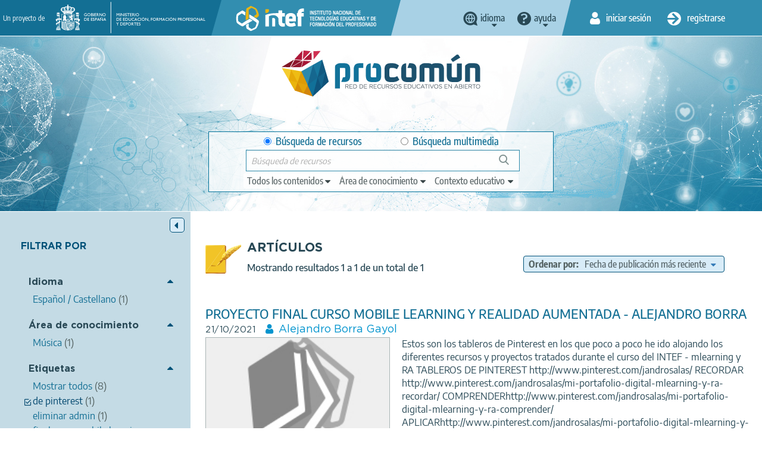

--- FILE ---
content_type: text/html; charset=UTF-8
request_url: https://procomun.intef.es/search-posts?f%5B0%5D=labelsstr_keyword%3Ade%20pinterest
body_size: 12248
content:
<!DOCTYPE html>
<html  lang="es" dir="ltr" prefix="content: http://purl.org/rss/1.0/modules/content/  dc: http://purl.org/dc/terms/  foaf: http://xmlns.com/foaf/0.1/  og: http://ogp.me/ns#  rdfs: http://www.w3.org/2000/01/rdf-schema#  schema: http://schema.org/  sioc: http://rdfs.org/sioc/ns#  sioct: http://rdfs.org/sioc/types#  skos: http://www.w3.org/2004/02/skos/core#  xsd: http://www.w3.org/2001/XMLSchema# ">
  <head>
    <title>Búsqueda de Artículos | procomun</title>
    <meta charset="utf-8" />
<meta name="Generator" content="Drupal 9 (https://www.drupal.org)" />
<meta name="MobileOptimized" content="width" />
<meta name="HandheldFriendly" content="true" />
<meta name="viewport" content="width=device-width, initial-scale=1.0" />
<link rel="icon" href="/themes/custom/procomun/favicon.ico" type="image/vnd.microsoft.icon" />

    <link rel="stylesheet" media="all" href="/files/css/css_B_oMSPNy_1v2cK3lSwm_aKks3T3FMGc-GTD8R0dgzcY.css" />
<link rel="stylesheet" media="all" href="https://cdn.jsdelivr.net/npm/bootstrap@3.4.1/dist/css/bootstrap.min.css" integrity="sha256-bZLfwXAP04zRMK2BjiO8iu9pf4FbLqX6zitd+tIvLhE=" crossorigin="anonymous" />
<link rel="stylesheet" media="all" href="https://cdn.jsdelivr.net/npm/@unicorn-fail/drupal-bootstrap-styles@0.0.2/dist/3.4.0/8.x-3.x/drupal-bootstrap.min.css" integrity="sha512-tGFFYdzcicBwsd5EPO92iUIytu9UkQR3tLMbORL9sfi/WswiHkA1O3ri9yHW+5dXk18Rd+pluMeDBrPKSwNCvw==" crossorigin="anonymous" />
<link rel="stylesheet" media="all" href="/files/css/css_UL_BGoYcQoET0k55iNXn9vL4UrEp_0JpUbQdtUGmOQ4.css" />

    
    <!-- Matomo --><script> var _paq = window._paq = window._paq || []; /* tracker methods like "setCustomDimension" should be called before "trackPageView" */ _paq.push(['trackPageView']); _paq.push(['enableLinkTracking']); (function() { var u="//estadisticas.intef.es/"; _paq.push(['setTrackerUrl', u+'matomo.php']); _paq.push(['setSiteId', '30']); var d=document, g=d.createElement('script'), s=d.getElementsByTagName('script')[0]; g.async=true; g.src=u+'matomo.js'; s.parentNode.insertBefore(g,s); })(); </script><!-- End Matomo Code -->
  </head>
  <body class="path-search-posts has-glyphicons  view--vista-elastic-searchapi--search-posts lang_spanish">
    <a href="#main-content" class="visually-hidden focusable skip-link">
      Pasar al contenido principal
    </a>
    
      <div class="dialog-off-canvas-main-canvas" data-off-canvas-main-canvas>
    <!--templates/system/page.html.twig -->
<div id="wrap">
  <div id="w_aux">
    <div class="header_group">
      <div class="fondo-aux">
        <header id="header-top">
          <div class="container-fluid">
            <div class="cab-izq">
              <div>
                <span>Un proyecto de</span>
                <a href="https://www.educacionyfp.gob.es/" id="logo_gobierno" target="_blank" data-toggle="tooltip" title="Web of Ministerio de Educación y Formación Profesional"><img alt="logo Gobierno de España - Ministerio de Educación y Formación Profesional" src="/themes/custom/procomun/images/logo_gobierno_ministerio.png" /></a>
                <a href="https://intef.es" id="logo_intef" data-toggle="tooltip" title="Text logo INTEF 2021"><img alt="Logo Intef - Instituto Nacional de Tecnología y Formación del Profesorado" src="/themes/custom/procomun/images/logo_intef_blanco.png" /></a>
              </div>
             </div>
            <div class="cab-centro">   <div class="region region-header-top-center">
    
                  
    <div class="idiomas CC drops_header">
    <a data-toggle='tooltip' title="Cambia el idioma" class="idioma dropdown" href="javascript:;"><span>idioma</span></a>
  <ul class="links"><li hreflang="es" data-drupal-link-query="{&quot;f&quot;:[&quot;labelsstr_keyword:de pinterest&quot;]}" data-drupal-link-system-path="search-posts" class="es is-active" lang="es"><a href="/search-posts?f%5B0%5D=labelsstr_keyword%3Ade%20pinterest" class="language-link is-active" lang="es" title="Cambiar idioma a Español" hreflang="es" data-drupal-link-query="{&quot;f&quot;:[&quot;labelsstr_keyword:de pinterest&quot;]}" data-drupal-link-system-path="search-posts">Español</a></li><li hreflang="en" data-drupal-link-query="{&quot;f&quot;:[&quot;labelsstr_keyword:de pinterest&quot;]}" data-drupal-link-system-path="search-posts" class="en" lang= "en"><a href="/en/search-posts?f%5B0%5D=labelsstr_keyword%3Ade%20pinterest" class="language-link" lang="en" title="Change language to English" hreflang="en" data-drupal-link-query="{&quot;f&quot;:[&quot;labelsstr_keyword:de pinterest&quot;]}" data-drupal-link-system-path="search-posts">Inglés</a></li><li hreflang="ca" data-drupal-link-query="{&quot;f&quot;:[&quot;labelsstr_keyword:de pinterest&quot;]}" data-drupal-link-system-path="search-posts" class="ca" lang= "ca"><a href="/ca/search-posts?f%5B0%5D=labelsstr_keyword%3Ade%20pinterest" class="language-link" lang="ca" title="Canviar idioma a Català" hreflang="ca" data-drupal-link-query="{&quot;f&quot;:[&quot;labelsstr_keyword:de pinterest&quot;]}" data-drupal-link-system-path="search-posts">Catalán</a></li><li hreflang="gl" data-drupal-link-query="{&quot;f&quot;:[&quot;labelsstr_keyword:de pinterest&quot;]}" data-drupal-link-system-path="search-posts" class="gl" lang= "gl"><a href="/gl/search-posts?f%5B0%5D=labelsstr_keyword%3Ade%20pinterest" class="language-link" lang="gl" title="Cambiar de idioma ao Galego" hreflang="gl" data-drupal-link-query="{&quot;f&quot;:[&quot;labelsstr_keyword:de pinterest&quot;]}" data-drupal-link-system-path="search-posts">Gallego</a></li><li hreflang="eu" data-drupal-link-query="{&quot;f&quot;:[&quot;labelsstr_keyword:de pinterest&quot;]}" data-drupal-link-system-path="search-posts" class="eu" lang= "eu"><a href="/eu/search-posts?f%5B0%5D=labelsstr_keyword%3Ade%20pinterest" class="language-link" lang="eu" title="Hizkuntza aldatu Euskarara" hreflang="eu" data-drupal-link-query="{&quot;f&quot;:[&quot;labelsstr_keyword:de pinterest&quot;]}" data-drupal-link-system-path="search-posts">Vasco</a></li></ul>
    </div>
  
  
<nav role="navigation" aria-labelledby="block-help-menu" id="block-help">
            
  <h2 class="visually-hidden" id="block-help-menu">Help</h2>
  

        
 
   
    <div class="ayuda drops_header">
    <a data-toggle='tooltip' title='Menú de ayuda' class="ayuda dropdown" href="javascript:;"><span>Ayuda</span></a>
    <ul class="menu menu--help nav">
                      <li class="first">
                                        <a href="https://descargas.intef.es/recursos_educativos/Manual_Procomun/index.html" target="_blank">Manual de uso</a>
              </li>
                      <li class="last">
                                        <a href="mailto:cau.recursos.intef@educacion.gob.es">Contacto</a>
              </li>
        </ul>
  </div>
  


  </nav>

  </div>
 <!--idiomas --></div>
            <div class="cab-dere">
                <div class="region region-header-top-right">
    <nav role="navigation" aria-labelledby="block-useraccountmenu-2-menu" id="block-useraccountmenu-2">
            <h2 class="sr-only" id="block-useraccountmenu-2-menu">User account menu</h2>

      
      <ul class="menu menu--account nav">

    
                            
                                
      
                    <li class="first inicio">
                                                                                  <a href="/user/login" title="Iniciar sesión" data-toggle="tooltip" data-drupal-link-system-path="user/login"><span>Iniciar sesión</span></a>
                  </li>
      
                                
      
                              <li class="last registro">
                                                               	          	          	          <a href="/user/register" title="Registro" data-toggle="tooltip" data-drupal-link-system-path="user/register"><span>Registrarse</span></a>
	          	        </li>
              
        </ul>
  

  </nav>

  </div>
 <!--inicio sesión y registro -->
            </div>
          </div>
        </header>
        <header id="header-claim">
          <div class="container-fluid">
            <div class="main_column">
              <div id="logo"><h1><a href="http://procomun.intef.es/" title="Procomún - Inicio" data-toggle="tooltip" ><img src="/themes/custom/procomun/images/logo_procomun.png" alt="logotipo Procomún"></a></h1></div>
              <div id="header-nav">
              <div id="buscador-main">

                <div class="region region-header-claim">
    
      
  <form action="/search-posts?f%5B0%5D=labelsstr_keyword%3Ade%20pinterest" method="post" id="odesearchform" accept-charset="UTF-8">
    <input autocomplete="off" data-drupal-selector="form-zbcpxg-edkmosua8t-soyeql-eqylziapaj-gbrx7k" type="hidden" name="form_build_id" value="form-_ZBcPXg_EDKmosUA8t-SoYeql-EqyLZiApaj_GbrX7k" /><input data-drupal-selector="edit-odesearchform" type="hidden" name="form_id" value="odeSearchForm" /><div id="edit-ambito">

<div class="form-item js-form-item form-type-radio js-form-type-radio form-item-ambito js-form-item-ambito radio">

  
  
  

      <label for="edit-ambito-0" class="control-label option"><input data-drupal-selector="edit-ambito-0" class="form-radio" type="radio" id="edit-ambito-0" name="ambito" value="0" checked="checked" />Búsqueda de recursos</label>
  
  
  </div>


<div class="form-item js-form-item form-type-radio js-form-type-radio form-item-ambito js-form-item-ambito radio">

  
  
  

      <label for="edit-ambito-1" class="control-label option"><input data-drupal-selector="edit-ambito-1" class="form-radio" type="radio" id="edit-ambito-1" name="ambito" value="1" />Búsqueda multimedia</label>
  
  
  </div>
</div>
<div class="filtros_drop"><a href="#" class="ver_filtros" title="Ver filtros"><span>Ver filtros</span></a><div class="drop_item">

<div class="form-item js-form-item form-type-select js-form-type-select form-item-type js-form-item-type form-no-label form-group">

  
  
    <div class="select-wrapper"><select aria-label="edit-type" title="edit-type"  data-drupal-selector="edit-type" class="form-select form-control" id="edit-type" name="type" size="1"><option
            value="" selected="selected">Todos los contenidos</option><option
            value="ODE">Recursos de aprendizaje</option><option
            value="POST">Artículos</option><option
            value="LEARNING_PATH">Itinerarios de aprendizaje</option></select></div>

  
  
  </div>


<div class="form-item js-form-item form-type-select js-form-type-select form-item-knowledgearea js-form-item-knowledgearea form-no-label form-group">

  
  
    <div class="select-wrapper"><select aria-label="edit-knowledgearea" title="edit-knowledgearea"  data-drupal-selector="edit-knowledgearea" class="form-select form-control" id="edit-knowledgearea" name="knowledgearea" size="1"><option
            value="" selected="selected">Área de conocimiento</option><optgroup label="Artes"><option
                value="knowledgeArea:Artes Escénicas">Artes Escénicas</option><option
                value="knowledgeArea:Artes Gráficas">Artes Gráficas</option><option
                value="knowledgeArea:Artes Plásticas">Artes Plásticas</option><option
                value="knowledgeArea:Artesanía">Artesanía</option><option
                value="knowledgeArea:Diseño">Diseño</option><option
                value="knowledgeArea:Música">Música</option></optgroup><optgroup label="Ciencias y Tecnología"><option
                value="knowledgeArea:Astronomía">Astronomía</option><option
                value="knowledgeArea:Ciencias Biológícas">Ciencias Biológícas</option><option
                value="knowledgeArea:Física">Física</option><option
                value="knowledgeArea:Geología">Geología</option><option
                value="knowledgeArea:Informática y Tecnologías de la Información">Informática y Tecnologías de la Información</option><option
                value="knowledgeArea:Matemáticas">Matemáticas</option><option
                value="knowledgeArea:Química">Química</option><option
                value="knowledgeArea:Tecnologías">Tecnologías</option></optgroup><optgroup label="Humanidades y Ciencias Sociales"><option
                value="knowledgeArea:Ciencias de la Comunicación">Ciencias de la Comunicación</option><option
                value="knowledgeArea:Ciencias de la Educación">Ciencias de la Educación</option><option
                value="knowledgeArea:Cultura Clásica">Cultura Clásica</option><option
                value="knowledgeArea:Economía">Economía</option><option
                value="knowledgeArea:Ética">Ética</option><option
                value="knowledgeArea:Filosofía">Filosofía</option><option
                value="knowledgeArea:Geografía">Geografía</option><option
                value="knowledgeArea:Historia">Historia</option><option
                value="knowledgeArea:Psicología">Psicología</option><option
                value="knowledgeArea:Religiones">Religiones</option></optgroup><optgroup label="Educación Física"><option
                value="knowledgeArea:Deportes">Deportes</option><option
                value="knowledgeArea:Educación Física">Educación Física</option></optgroup><optgroup label="Transversales"><option
                value="knowledgeArea:Educación Ambiental">Educación Ambiental</option><option
                value="knowledgeArea:Educación Cívica">Educación Cívica</option><option
                value="knowledgeArea:Educación Intercultural">Educación Intercultural</option><option
                value="knowledgeArea:Educación para el Consumo">Educación para el Consumo</option><option
                value="knowledgeArea:Educación para la Paz">Educación para la Paz</option><option
                value="knowledgeArea:Educación Sexual y para la Salud">Educación Sexual y para la Salud</option><option
                value="knowledgeArea:Educación Vial">Educación Vial</option></optgroup><optgroup label="Orientación académica y laboral"><option
                value="knowledgeArea:Formación Empresarial">Formación Empresarial</option><option
                value="knowledgeArea:Formación y Orientación Laboral">Formación y Orientación Laboral</option><option
                value="knowledgeArea:Orientación Académica">Orientación Académica</option><option
                value="knowledgeArea:Tutoría">Tutoría</option></optgroup><optgroup label="Lengua e idiomas"><option
                value="knowledgeArea:Lengua">Lengua</option><option
                value="knowledgeArea:Lenguas Clásicas">Lenguas Clásicas</option><option
                value="knowledgeArea:Lenguas Extranjeras">Lenguas Extranjeras</option><option
                value="knowledgeArea:Literatura">Literatura</option></optgroup><optgroup label="Necesidades educativas especiales"><option
                value="knowledgeArea:Necesidades educativas especiales">Necesidades educativas especiales</option></optgroup></select></div>

  
  
  </div>


<div class="form-item js-form-item form-type-select js-form-type-select form-item-learningcontext js-form-item-learningcontext form-no-label form-group">

  
  
    <div class="select-wrapper"><select aria-label="edit-learningcontext" title="edit-learningcontext"  data-drupal-selector="edit-learningcontext" class="form-select form-control" id="edit-learningcontext" name="learningcontext" size="1"><option
            value="" selected="selected">Contexto educativo</option><optgroup label="Educación Especial"><option
                value="learningContext:Educación Especial">Educación Especial</option></optgroup><optgroup label="Educación Infantil"><option
                value="learningContext:Educación Infantil">Educación Infantil</option></optgroup><optgroup label="Educación Primaria"><option
                value="learningContext:Educación Primaria">Educación Primaria</option><option
                value="learningContext:6 -7 años / Primer curso">6 -7 años / Primer curso</option><option
                value="learningContext:7 - 8 años / Segundo curso">7 - 8 años / Segundo curso</option><option
                value="learningContext:8 - 9 años / Tercer curso">8 - 9 años / Tercer curso</option><option
                value="learningContext:9 - 10 años / Cuarto curso">9 - 10 años / Cuarto curso</option><option
                value="learningContext:10 - 11 años / Quinto curso">10 - 11 años / Quinto curso</option><option
                value="learningContext:11 - 12 / Sexto curso">11 - 12 / Sexto curso</option></optgroup><optgroup label="Educación Secundaria Obligatoria"><option
                value="learningContext:Educación Secundaria Obligatoria">Educación Secundaria Obligatoria</option><option
                value="learningContext:12 - 13 años / Primer curso">12 - 13 años / Primer curso</option><option
                value="learningContext:13 - 14 años / Segundo curso">13 - 14 años / Segundo curso</option><option
                value="learningContext:14 - 15 años / Tercer curso">14 - 15 años / Tercer curso</option><option
                value="learningContext:15 - 16 / Cuarto curso">15 - 16 / Cuarto curso</option></optgroup><optgroup label="Bachillerato"><option
                value="learningContext:Bachillerato">Bachillerato</option></optgroup><optgroup label="Formación Profesional"><option
                value="learningContext:Formación Profesional">Formación Profesional</option><option
                value="learningContext:Formación Profesional Básica (más de 15 años)">Formación Profesional Básica (más de 15 años)</option><option
                value="learningContext:Ciclo formativo grado medio (más de 16 años)">Ciclo formativo grado medio (más de 16 años)</option><option
                value="learningContext:Ciclo formativo grado superior (más de 18 años)">Ciclo formativo grado superior (más de 18 años)</option></optgroup><optgroup label="Educación de Personas Adultas"><option
                value="learningContext:Educación de Personas Adultas">Educación de Personas Adultas</option></optgroup><optgroup label="Enseñanza oficial de idiomas"><option
                value="learningContext:Enseñanza oficial de idiomas">Enseñanza oficial de idiomas</option><option
                value="learningContext:Nivel básico (A)">Nivel básico (A)</option><option
                value="learningContext:Nivel intermedio (B)">Nivel intermedio (B)</option><option
                value="learningContext:Nivel avanzado ( C )">Nivel avanzado ( C )</option></optgroup><optgroup label="Otras enseñanzas"><option
                value="learningContext:Enseñanzas de artes plásticas y diseño">Enseñanzas de artes plásticas y diseño</option><option
                value="learningContext:Enseñanzas de música">Enseñanzas de música</option><option
                value="learningContext:Enseñanzas de danza">Enseñanzas de danza</option><option
                value="learningContext:Enseñanzas de arte dramático">Enseñanzas de arte dramático</option><option
                value="learningContext:Enseñanzas deportivas">Enseñanzas deportivas</option><option
                value="learningContext:Enseñanzas Universitarias">Enseñanzas Universitarias</option><option
                value="learningContext:Formación del Profesorado">Formación del Profesorado</option></optgroup></select></div>

  
  
  </div>
</div></div><div class="cont1"></div>

<div class="form-item js-form-item form-type-textfield js-form-type-textfield form-item-search-string js-form-item-search-string form-no-label form-group">

  
  
  <input title="Escriba un texto para su búsqueda"  data-drupal-selector="search-string" class="form-text form-control" type="text" id="search-string" name="search_string" value="" size="60" maxlength="128" placeholder="Búsqueda de recursos" />

  
  
  </div>
<div class="cont_search"></div><button data-drupal-selector="edit-search" class="button js-form-submit form-submit btn-primary btn icon-before" type="submit" id="edit-search" name="op" value="Búsqueda"><span class="icon glyphicon glyphicon-search" aria-hidden="true"></span>
Búsqueda</button>
  </form>

  

  </div>
<!-- buscador--></div>
                </div>
            </div>
          </div>
        </header>
      </div>
    </div>

			  <main role="main" class="main  js-quickedit-main-content" id="main-content">

                                        <div class="region region-messages">
    <div data-drupal-messages-fallback class="hidden"></div>

  </div>

                  
	      	      
	      	      
	      	      	     
	        	        
	        	        	          	            
	          	        
          	                                <!-- http://procomun.intef.es/search-posts -->
            	          <section class="buscadores">
              <div class="container-fluid">
                                        <aside class="aside_left">
      <a class="ocultar_filtros" title="Hide filters">
        <span>Hide filters</span>
      </a>
      <div id="filtros_recursos" class="filtros">
        <h2>Filtrar por</h2>
        
        <div  class="facet-block">
        <div class="facet-block__content"><div data-facets-plugin-id="facet_block:posts_generallanguagestr_keyword" class="block-facet__wrapper facet-inactive form-group"><div class="open facets-widget-links">
      <h3><a href="javascript:;">Idioma</a></h3><div class="lista_filtros"><ul data-drupal-facet-id="posts_generallanguagestr_keyword" data-drupal-facet-alias="generallanguagestr_keyword" class="facet-inactive js-facets-links item-list__links"><li class="facet-item"><a href="/search-posts?f%5B0%5D=generallanguagestr_keyword%3Aes&amp;f%5B1%5D=labelsstr_keyword%3Ade%20pinterest" rel="nofollow" data-drupal-facet-item-id="generallanguagestr-keyword-es" data-drupal-facet-item-value="es" data-drupal-facet-item-count="1"><span class="facet-item__value">Español / Castellano</span>
  <span class="facet-item__count">(1)</span>
</a></li></ul></div>
  </div>
</div>
</div>
  </div>
  <div  class="facet-block">
        <div class="facet-block__content"><div data-facets-plugin-id="facet_block:posts_knowledgearea_keyword" class="block-facet__wrapper facet-inactive form-group"><div class="open facets-widget-links">
      <h3><a href="javascript:;">Área de conocimiento</a></h3><div class="lista_filtros"><ul data-drupal-facet-id="posts_knowledgearea_keyword" data-drupal-facet-alias="knowledgearea_keyword" class="facet-inactive js-facets-links item-list__links"><li class="facet-item"><a href="/search-posts?f%5B0%5D=knowledgearea_keyword%3AM%C3%BAsica&amp;f%5B1%5D=labelsstr_keyword%3Ade%20pinterest" rel="nofollow" data-drupal-facet-item-id="knowledgearea-keyword-música" data-drupal-facet-item-value="Música" data-drupal-facet-item-count="1"><span class="facet-item__value">Música</span>
  <span class="facet-item__count">(1)</span>
</a></li></ul></div>
  </div>
</div>
</div>
  </div>
  <div  class="facet-block">
        <div class="facet-block__content"><div data-facets-plugin-id="facet_block:posts_labelsstr_keyword" class="block-facet__wrapper facet-active form-group"><div class="open facets-widget-links">
      <h3><a href="javascript:;">Etiquetas</a></h3><div class="lista_filtros"><ul data-drupal-facet-id="posts_labelsstr_keyword" data-drupal-facet-alias="labelsstr_keyword" class="facet-active js-facets-links item-list__links"><li class="facet-item facets-reset"><a href="/search-posts?facets_query=" rel="nofollow" data-drupal-facet-item-id="labelsstr-keyword-reset-all" data-drupal-facet-item-value="reset_all" data-drupal-facet-item-count="8"><span class="facet-item__value">Mostrar todos</span>
  <span class="facet-item__count">(8)</span>
</a></li><li class="facet-item"><a href="/search-posts" rel="nofollow" class="is-active" data-drupal-facet-item-id="labelsstr-keyword-de-pinterest" data-drupal-facet-item-value="de pinterest" data-drupal-facet-item-count="1">  <span class="facet-item__status js-facet-deactivate">(-)</span>
<span class="facet-item__value">de pinterest</span>
  <span class="facet-item__count">(1)</span>
</a></li><li class="facet-item"><a href="/search-posts?f%5B0%5D=labelsstr_keyword%3Ade%20pinterest&amp;f%5B1%5D=labelsstr_keyword%3Aeliminar%20admin" rel="nofollow" data-drupal-facet-item-id="labelsstr-keyword-eliminar-admin" data-drupal-facet-item-value="eliminar admin" data-drupal-facet-item-count="1"><span class="facet-item__value">eliminar admin</span>
  <span class="facet-item__count">(1)</span>
</a></li><li class="facet-item"><a href="/search-posts?f%5B0%5D=labelsstr_keyword%3Ade%20pinterest&amp;f%5B1%5D=labelsstr_keyword%3Afinal%20curso%20mobile%20learning%20y%20realidad%20aumentada%20alejandro%20borra" rel="nofollow" data-drupal-facet-item-id="labelsstr-keyword-final-curso-mobile-learning-y-realidad-aumentada-alejandro-borra" data-drupal-facet-item-value="final curso mobile learning y realidad aumentada alejandro borra" data-drupal-facet-item-count="1"><span class="facet-item__value">final curso mobile learning y realidad aumentada alejandro borra</span>
  <span class="facet-item__count">(1)</span>
</a></li><li class="facet-item"><a href="/search-posts?f%5B0%5D=labelsstr_keyword%3AINTEF&amp;f%5B1%5D=labelsstr_keyword%3Ade%20pinterest" rel="nofollow" data-drupal-facet-item-id="labelsstr-keyword-intef" data-drupal-facet-item-value="INTEF" data-drupal-facet-item-count="1"><span class="facet-item__value">INTEF</span>
  <span class="facet-item__count">(1)</span>
</a></li><li class="facet-item"><a href="/search-posts?f%5B0%5D=labelsstr_keyword%3Ade%20pinterest&amp;f%5B1%5D=labelsstr_keyword%3Amobilelearning" rel="nofollow" data-drupal-facet-item-id="labelsstr-keyword-mobilelearning" data-drupal-facet-item-value="mobilelearning" data-drupal-facet-item-count="1"><span class="facet-item__value">mobilelearning</span>
  <span class="facet-item__count">(1)</span>
</a></li><li class="facet-item"><a href="/search-posts?f%5B0%5D=labelsstr_keyword%3Ade%20pinterest&amp;f%5B1%5D=labelsstr_keyword%3Apinterest" rel="nofollow" data-drupal-facet-item-id="labelsstr-keyword-pinterest" data-drupal-facet-item-value="pinterest" data-drupal-facet-item-count="1"><span class="facet-item__value">pinterest</span>
  <span class="facet-item__count">(1)</span>
</a></li><li class="facet-item"><a href="/search-posts?f%5B0%5D=labelsstr_keyword%3Ade%20pinterest&amp;f%5B1%5D=labelsstr_keyword%3Aproyecto" rel="nofollow" data-drupal-facet-item-id="labelsstr-keyword-proyecto" data-drupal-facet-item-value="proyecto" data-drupal-facet-item-count="1"><span class="facet-item__value">proyecto</span>
  <span class="facet-item__count">(1)</span>
</a></li><li class="facet-item"><a href="/search-posts?f%5B0%5D=labelsstr_keyword%3Ade%20pinterest&amp;f%5B1%5D=labelsstr_keyword%3Ara" rel="nofollow" data-drupal-facet-item-id="labelsstr-keyword-ra" data-drupal-facet-item-value="ra" data-drupal-facet-item-count="1"><span class="facet-item__value">ra</span>
  <span class="facet-item__count">(1)</span>
</a></li></ul></div>
  </div>
</div>
</div>
  </div>
  <div  class="facet-block">
        <div class="facet-block__content"><div data-facets-plugin-id="facet_block:posts_learningcontext_keyword" class="block-facet__wrapper facet-inactive form-group"><div class="open facets-widget-links">
      <h3><a href="javascript:;">Contexto educativo</a></h3><div class="lista_filtros"><ul data-drupal-facet-id="posts_learningcontext_keyword" data-drupal-facet-alias="learningcontext_keyword" class="facet-inactive js-facets-links item-list__links"><li class="facet-item"><a href="/search-posts?f%5B0%5D=labelsstr_keyword%3Ade%20pinterest&amp;f%5B1%5D=learningcontext_keyword%3AFormaci%C3%B3n%20del%20profesorado" rel="nofollow" data-drupal-facet-item-id="learningcontext-keyword-formación-del-profesorado" data-drupal-facet-item-value="Formación del profesorado" data-drupal-facet-item-count="1"><span class="facet-item__value">Formación del profesorado</span>
  <span class="facet-item__count">(1)</span>
</a></li></ul></div>
  </div>
</div>
</div>
  </div>

  

      </div>
    </aside>
  
                          
                                  <div class="region region-content">
      <div class="views-element-container form-group">
 
<div class="view view-vista-elastic-searchapi view-id-vista_elastic_searchapi view-display-id-search_posts js-view-dom-id-2d4c06786decae72f835a1af1731d858fb003605d76f2a569b08caff265db147">
  
    

  <header class="header_buscadores">
      <div class="view-header">
      <h1>ARTÍCULOS</h1>
<div class="mostrando" role="status">
<span>Mostrando resultados 1 a 1 de un total de 1</span>
</div>
    </div>
        <div class="view-filters form-group">
      
  <form class="views-exposed-form bef-exposed-form" data-bef-auto-submit-full-form="" data-bef-auto-submit="" data-bef-auto-submit-delay="500" data-drupal-selector="views-exposed-form-vista-elastic-searchapi-search-posts" action="/search-posts" method="get" id="views-exposed-form-vista-elastic-searchapi-search-posts" accept-charset="UTF-8">
    <div class="form--inline form-inline clearfix">
  

<div class="form-item js-form-item form-type-select js-form-type-select form-item-sort-bef-combine js-form-item-sort-bef-combine form-group">

                <label for="edit-sort-bef-combine" class="control-label">Ordenar por</label>
      
  
    <div class="select-wrapper"><select aria-label="edit-sort-bef-combine" title="edit-sort-bef-combine"  data-drupal-selector="edit-sort-bef-combine" class="form-select form-control" id="edit-sort-bef-combine" name="sort_bef_combine"><option
            value="publicationdate_DESC" selected="selected">Fecha de publicación más reciente</option><option
            value="title_ASC">Título: De la A a la Z</option><option
            value="title_DESC">Título: De la Z a la A</option><option
            value="search_api_relevance_DESC">Relevancia</option></select></div>

  
  
  </div>
<div data-drupal-selector="edit-actions" class="form-actions form-group js-form-wrapper form-wrapper botonera" id="edit-actions"><button data-bef-auto-submit-click="" class="js-hide button js-form-submit form-submit btn-default btn" data-drupal-selector="edit-submit-vista-elastic-searchapi" type="submit" id="edit-submit-vista-elastic-searchapi" value="Apply" name="">Apply</button></div>

</div>

  </form>

    </div>
  </header>

  
      <div class="view-content">
      <ul class=listado-recursos>
        <li class="articulo">
  <div>
    <h2>
              <a href="/view-resource/POST/1418987749165" target="_blank">PROYECTO FINAL CURSO MOBILE LEARNING Y REALIDAD AUMENTADA - ALEJANDRO BORRA</a>
          </h2>
    <div class="metas">
      <time datetime="2026-01-20">21/10/2021</time><span class="autor"><a href="/user-public/5264" target="_blank">Alejandro Borra Gayol</a></span>    </div>
    <figure class="auto_crop_item loaded vertical">
              <a href="/view-resource/POST/1418987749165" target="_blank">
                     <img src="/modules/custom/procomun_search/images/recursos_default.jpg
" alt="Resource image" />
            </a>
    </figure>
    <div class="descripcion"><div class="entradilla"><p>Estos son los tableros de Pinterest en los que poco a poco he ido alojando los diferentes recursos y proyectos tratados durante el curso del INTEF - mlearning y RA

TABLEROS DE PINTEREST http://www.pinterest.com/jandrosalas/

RECORDAR http://www.pinterest.com/jandrosalas/mi-portafolio-digital-mlearning-y-ra-recordar/

COMPRENDERhttp://www.pinterest.com/jandrosalas/mi-portafolio-digital-mlearning-y-ra-comprender/

APLICARhttp://www.pinterest.com/jandrosalas/mi-portafolio-digital-mlearning-y-ra...</p></div>          <div class="etiquetas principales">
        <ul>
          <li>
      <a href="/search-posts?f[0]=labelsstr_keyword:proyecto" target="_blank">proyecto</a>
  </li> <li>
      <a href="/search-posts?f[0]=labelsstr_keyword:final curso mobile learning y realidad aumentada alejandro borra" target="_blank">final curso mobile learning y realidad aumentada alejandro borra</a>
  </li> <li>
      <a href="/search-posts?f[0]=labelsstr_keyword:eliminar admin" target="_blank">eliminar admin</a>
  </li> <li>
      <a href="/search-posts?f[0]=labelsstr_keyword:pinterest" target="_blank">pinterest</a>
  </li> <li>
      <a href="/search-posts?f[0]=labelsstr_keyword:INTEF" target="_blank">INTEF</a>
  </li> <li>
      <a href="/search-posts?f[0]=labelsstr_keyword:ra" target="_blank">ra</a>
  </li> <li>
      <a href="/search-posts?f[0]=labelsstr_keyword:de pinterest" target="_blank">de pinterest</a>
  </li> <li>
      <a href="/search-posts?f[0]=labelsstr_keyword:mobilelearning" target="_blank">mobilelearning</a>
  </li>
        </ul>
      </div>
    
          <div class="etiquetas area_conocimieto">
        <span>Área de conocimiento</span>
        <ul>
          <li>
      <a href="/search-posts?f[0]=knowledgearea_keyword:Música" target="_blank">Música</a>
  </li>
        </ul>
      </div>
    
          <div class="etiquetas contexto_educativo">
        <span>Contexto educativo</span>
        <ul>
          <li>
      <a href="/search-posts?f[0]=learningcontext_keyword:Formación del profesorado" target="_blank">Formación del profesorado</a>
  </li>
        </ul>
      </div>
        </div>
  </div>
</li>

      </ul>
    </div>
  
      
          </div>
</div>


  </div>

          
                        </div>
            </section>
	        
	      
	      	      
	  </main>
	  <footer class="prefooter"></footer>
  </div>
</div>
<footer id="footer">
  <div id="externo">
    <div class="container-fluid">
      <aside class="aside_left">
        <div class="bloque_ficha app_procomun">
          <h2>APP Procomún</h2>

<p><i><span>icono procomun</span></i></p>

        </div>
      </aside>
      <div class="main_column">
          <p class="descripcion"></p>

<div class="botonera"><a class="apple" href="https://itunes.apple.com/us/app/procom%C3%BAn-educaci%C3%B3n/id1081307565?mt=8"> App store</a> <a class="google" href="https://play.google.com/store/apps/details?id=com.innopro.procomun">Google play</a></div>
      </div>
      <aside class="aside_right">
        <div class="bloque_ficha rrss">
          <h2>Our socials network</h2>
          <div class="botonera">
            <div class="botonera"><a class="facebook" href="https://facebook.com/educaINTEF" target="_blank"><span>Facebook</span></a> <a class="twitter" href="https://twitter.com/educaINTEF" target="_blank"><span>Twitter</span></a> <a class="youtube" href="https://www.youtube.com/user/Educacionlab" target="_blank"><span>Youtube</span></a></div>

          </div>
        </div>
      </aside>
    </div>
  </div>
  <nav id="menu-basico">
    <div class="container-fluid">
      <aside class="aside_left">
      </aside>
      <div class="main_column">
        <ul><li><a href="/es/contenido/acerca-de-procomun">Acerca de</a></li><li><a href="/es/contenido/aviso_legal">Aviso legal</a></li><li><a href="/es/contenido/politica_de_privacidad">Política de privacidad</a></li><li><a href="/es/contenido/politica_de_cookies">Política de cookies</a></li><li><a href="/es/contenido/accesibilidad">Accesibilidad</a></li><li><a href="/sitemap">Mapa del sitio</a></li></ul>
        <!-- -->
      </div>
      <aside class="aside_right">
        <div><div><p><a href="mailto:cau.recursos.intef@educacion.gob.es"><span>Contacto</span></a></p></div></div>
      </aside>
    </div>

  </nav>
</footer>

  </div>

    
    <script type="application/json" data-drupal-selector="drupal-settings-json">{"path":{"baseUrl":"\/","scriptPath":null,"pathPrefix":"","currentPath":"search-posts","currentPathIsAdmin":false,"isFront":false,"currentLanguage":"es","currentQuery":{"f":["labelsstr_keyword:de pinterest"]}},"pluralDelimiter":"\u0003","suppressDeprecationErrors":true,"ajaxPageState":{"libraries":"bank_migrate\/buscador,better_exposed_filters\/auto_submit,better_exposed_filters\/general,bootstrap\/popover,chosen\/drupal.chosen,chosen_lib\/chosen.css,facets\/drupal.facets.link-widget,facets\/drupal.facets.views-ajax,facets\/soft-limit,procomun_communities\/util,procomun_search\/search,system\/base,views\/views.ajax,views\/views.module","theme":"procomun","theme_token":null},"ajaxTrustedUrl":{"\/search-posts":true,"form_action_p_pvdeGsVG5zNF_XLGPTvYSKCf43t8qZYSwcfZl2uzM":true},"bootstrap":{"forms_has_error_value_toggle":null,"modal_animation":1,"modal_backdrop":"true","modal_focus_input":1,"modal_keyboard":1,"modal_select_text":1,"modal_show":1,"modal_size":"","popover_enabled":1,"popover_animation":1,"popover_auto_close":1,"popover_container":"body","popover_content":"","popover_delay":"0","popover_html":0,"popover_placement":"right","popover_selector":"","popover_title":"","popover_trigger":"click"},"views":{"ajax_path":"\/views\/ajax","ajaxViews":{"views_dom_id:2d4c06786decae72f835a1af1731d858fb003605d76f2a569b08caff265db147":{"view_name":"vista_elastic_searchapi","view_display_id":"search_posts","view_args":"","view_path":"\/search-posts","view_base_path":"search-posts","view_dom_id":"2d4c06786decae72f835a1af1731d858fb003605d76f2a569b08caff265db147","pager_element":0}}},"chosen":{"selector":"select#edit-field-descriptores","minimum_single":20,"minimum_multiple":20,"minimum_width":0,"use_relative_width":false,"options":{"disable_search":false,"disable_search_threshold":0,"allow_single_deselect":false,"search_contains":false,"placeholder_text_multiple":"Elige algunas opciones","placeholder_text_single":"Choose an option","no_results_text":"No results match","max_shown_results":null,"inherit_select_classes":true}},"facets_views_ajax":{"posts_learningcontext_keyword":{"view_id":"vista_elastic_searchapi","current_display_id":"search_posts","view_base_path":"search-posts","ajax_path":"\/views\/ajax"},"posts_labelsstr_keyword":{"view_id":"vista_elastic_searchapi","current_display_id":"search_posts","view_base_path":"search-posts","ajax_path":"\/views\/ajax"},"posts_knowledgearea_keyword":{"view_id":"vista_elastic_searchapi","current_display_id":"search_posts","view_base_path":"search-posts","ajax_path":"\/views\/ajax"},"posts_generallanguagestr_keyword":{"view_id":"vista_elastic_searchapi","current_display_id":"search_posts","view_base_path":"search-posts","ajax_path":"\/views\/ajax"}},"facets":{"softLimit":{"posts_learningcontext_keyword":5,"posts_labelsstr_keyword":5,"posts_knowledgearea_keyword":5,"posts_generallanguagestr_keyword":5},"softLimitSettings":{"posts_learningcontext_keyword":{"showLessLabel":"Mostrar menos","showMoreLabel":"Mostrar m\u00e1s"},"posts_labelsstr_keyword":{"showLessLabel":"Mostrar menos","showMoreLabel":"Mostrar m\u00e1s"},"posts_knowledgearea_keyword":{"showLessLabel":"Mostrar menos","showMoreLabel":"Mostrar m\u00e1s"},"posts_generallanguagestr_keyword":{"showLessLabel":"Mostrar menos","showMoreLabel":"Mostrar m\u00e1s"}}},"user":{"uid":0,"permissionsHash":"447bcca81bb253e8383cbeac0cdedb896891ba545180192eca3370ee8367c81e"}}</script>
<script src="/files/js/js_3U6EK3l_cIj0OXYPSO0ZWGAkpspg9NZbRcpyw4P8cMM.js"></script>
<script src="https://cdn.jsdelivr.net/npm/bootstrap@3.4.1/dist/js/bootstrap.min.js" integrity="sha256-nuL8/2cJ5NDSSwnKD8VqreErSWHtnEP9E7AySL+1ev4=" crossorigin="anonymous"></script>
<script src="/files/js/js_U1T1jHKJX8_sZ6imT4R2tDnU7Js7-wQemztVoUWB4rY.js"></script>

  </body>
</html>
